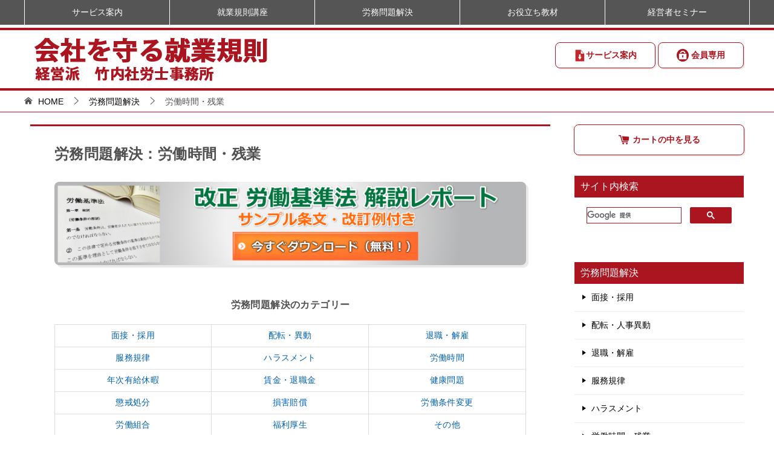

--- FILE ---
content_type: text/html; charset=UTF-8
request_url: https://www.e-shacho.net/mondai/zangyo_menu.htm
body_size: 8832
content:
<!doctype html>
<html lang="ja" class="col2">
<head>
<meta charset="utf-8">
<meta name="viewport" content="width=device-width, initial-scale=1.0">
<meta http-equiv="X-UA-Compatible" content="IE=edge">
<title>労働時間・残業のトラブル事例 | 就業規則の竹内社労士事務所</title>
<meta name="description" content="労働時間・残業に関する労務トラブルの事例と対策を掲載しています。">
<meta name="verify-v1" content="LOilFWBmv4bkd+NCJuiLPvEsQ1flETVmHkfFMpTfJ+g=">
<link rel="shortcut icon" type="image/x-icon" href="../favicons/favicon.ico">
<link rel="apple-touch-icon" href="../favicons/apple-touch-icon.png">
<link rel="apple-touch-icon-precomposed" href="../favicons/apple-touch-icon.png">
<link rel="icon" href="../favicons/apple-touch-icon.png">
<link rel="stylesheet" href="../css/base.css">
<link rel="stylesheet" href="../css/advanced.css">
<link rel="stylesheet" href="../js/lightbox/css/lightbox.css">
<link rel="stylesheet" href="../css/remodal.css">
<link rel="stylesheet" href="../css/remodal-default-theme.css">
<link href="https://fonts.googleapis.com/css?family=Oswald" rel="stylesheet">
<link href="../css/aos.css" rel="stylesheet">
<!-- Google Tag Manager -->
<script>(function(w,d,s,l,i){w[l]=w[l]||[];w[l].push({'gtm.start':
new Date().getTime(),event:'gtm.js'});var f=d.getElementsByTagName(s)[0],
j=d.createElement(s),dl=l!='dataLayer'?'&l='+l:'';j.async=true;j.src=
'https://www.googletagmanager.com/gtm.js?id='+i+dl;f.parentNode.insertBefore(j,f);
})(window,document,'script','dataLayer','GTM-W5JKTJ7');</script>
<!-- End Google Tag Manager -->
</head>

<body class="page">
<!-- Google Tag Manager (noscript) -->
<noscript><iframe src="https://www.googletagmanager.com/ns.html?id=GTM-W5JKTJ7"
height="0" width="0" style="display:none;visibility:hidden"></iframe></noscript>
<!-- End Google Tag Manager (noscript) -->

<div id="top" class="keni-container">

<!--▼▼ ヘッダー ▼▼-->
<div class="keni-header_wrap">
	<div class="keni-header_outer">

		<header class="keni-header keni-header_col2">
			<div class="keni-header_inner">

<p class="site-title"><a href="https://www.e-shacho.net/"><img src="https://www.e-shacho.net/images/title03.png" alt="会社を守る就業規則　経営派　竹内社労士事務所"></a></p><!--サイトタイトル-->

<div class="keni-header_cont">
<div class="show-pc">
<a href="https://www.e-shacho.net/download/serviceguide.htm" class="btn btn_style02"> <img src="../images/icon/dl_button_sized.png">サービス案内</a>
<a href="https://www.e-shacho.net/komon/member.htm" class="btn btn_style02"><img src="https://www.e-shacho.net/images/icon/key02.png"> 会員専用</a>
</div>
<div class="header-mail show-sp">
<a href="https://www.e-shacho.net/komon/member.htm" class="btn_header"><img src="https://www.e-shacho.net/images/icon/key02.png"></a>
</div>
</div>

			</div><!--keni-header_inner-->
		</header><!--keni-header-->

	</div><!--keni-header_outer-->
</div><!--keni-header_wrap-->
<!--▲▲ ヘッダー ▲▲-->
<div id="click-space"></div>

<!--▼▼ グローバルナビ ▼▼-->
<div class="keni-gnav_wrap">
	<div class="keni-gnav_outer">
		<nav class="keni-gnav">
			<div class="keni-gnav_inner">

<ul class="keni-gnav_cont">
<li><a href="https://www.e-shacho.net/komon/">サービス案内</a>
	<ul>
		<li><a href="https://www.e-shacho.net/komon/">業務方針</a></li>
		<li><a href="https://www.e-shacho.net/komon/kisoku.htm">就業規則作成</a></li>
		<li><a href="https://www.e-shacho.net/komon/kansa.htm">労務監査</a></li>
		<li><a href="https://www.e-shacho.net/komon/komon.htm">顧問業務</a></li>
		<li><a href="https://www.e-shacho.net/komon/hoken.htm">労働・社会保険手続</a></li>
		<li><a href="https://www.e-shacho.net/komon/kyuyo.htm">給与計算</a></li>
		<li><a href="https://www.e-shacho.net/komon/taiou.htm">労基署調査対応</a></li>
		<li><a href="https://www.e-shacho.net/komon/chingin.htm">賃金コンサル</a></li>
		<li><a href="https://www.e-shacho.net/komon/taishokukin.htm">退職金コンサル</a></li>
		<li><a href="https://www.e-shacho.net/komon/rouso.htm">労働組合・団体交渉</a></li>
		<li><a href="https://www.e-shacho.net/shacho/service.htm">社長を守る会</a></li>
		<li><a href="https://www.e-shacho.net/tools/anchor.htm">アンカー・ネット</a></li>
		<li><a href="../tools/kisoku_update.htm">法改正対応・クラウド規程管理</a></li>
	</ul>
</li>
<li><a href="https://www.e-shacho.net/kisoku/">就業規則講座</a>
	<ul>
		<li><a href="https://www.e-shacho.net/kisoku/qa01_menu.htm">就業規則の作成・手続</a></li>
		<li><a href="https://www.e-shacho.net/kisoku/qa02_menu.htm">就業規則の構成・総則</a></li>
		<li><a href="https://www.e-shacho.net/kisoku/qa03_menu.htm">採用・試用期間</a></li>
		<li><a href="https://www.e-shacho.net/kisoku/qa04_menu.htm">人事制度</a></li>
		<li><a href="https://www.e-shacho.net/kisoku/qa05_menu.htm">退職・解雇</a></li>
		<li><a href="https://www.e-shacho.net/kisoku/qa06_menu.htm">服務規律</a></li>
		<li><a href="https://www.e-shacho.net/kisoku/qa07_menu.htm">労働時間</a></li>
		<li><a href="https://www.e-shacho.net/kisoku/qa08_menu.htm">休日</a></li>
		<li><a href="https://www.e-shacho.net/kisoku/qa09_menu.htm">年次有給休暇</a></li>
		<li><a href="https://www.e-shacho.net/kisoku/qa10_menu.htm">賃金</a></li>
		<li><a href="https://www.e-shacho.net/kisoku/qa11_menu.htm">安全衛生</a></li>
		<li><a href="https://www.e-shacho.net/kisoku/qa12_menu.htm">懲戒処分・損害賠償</a></li>
	</ul>
</li>
<li><a href="https://www.e-shacho.net/mondai/">労務問題解決</a>
	<ul>
		<li><a href="https://www.e-shacho.net/mondai/saiyo_menu.htm">面接・採用</a></li>
		<li><a href="https://www.e-shacho.net/mondai/haiten_menu.htm">配転・人事異動</a></li>
		<li><a href="https://www.e-shacho.net/mondai/kaiko_menu.htm">退職・解雇</a></li>
		<li><a href="https://www.e-shacho.net/mondai/fukumu_menu.htm">服務規律</a></li>
		<li><a href="https://www.e-shacho.net/mondai/harassment_menu.htm">ハラスメント</a></li>
		<li><a href="https://www.e-shacho.net/mondai/zangyo_menu.htm">労働時間・残業</a></li>
		<li><a href="https://www.e-shacho.net/mondai/yukyu_menu.htm">年次有給休暇</a></li>
		<li><a href="https://www.e-shacho.net/mondai/chingin_menu.htm">賃金・退職金</a></li>
		<li><a href="https://www.e-shacho.net/mondai/kenko_menu.htm">健康問題</a></li>
		<li><a href="https://www.e-shacho.net/mondai/chokai_menu.htm">懲戒処分</a></li>
		<li><a href="https://www.e-shacho.net/mondai/baisho_menu.htm">損害賠償</a></li>
		<li><a href="https://www.e-shacho.net/mondai/joken_menu.htm">労働条件変更</a></li>
		<li><a href="https://www.e-shacho.net/mondai/kumiai_menu.htm">労働組合</a></li>
		<li><a href="https://www.e-shacho.net/mondai/fukuri_menu.htm">福利厚生</a></li>
		<li><a href="https://www.e-shacho.net/mondai/other_menu.htm">その他</a></li>
	</ul>
</li>
<li><a href="https://www.e-shacho.net/tools/">お役立ち教材</a>
	<ul>
		<li><a href="https://www.e-shacho.net/download/serviceguide.htm">サービス案内資料</a></li>
		<li><a href="https://www.e-shacho.net/video/">セミナー動画</a>
		<ul>
			<li><a href="https://www.e-shacho.net/video/info_vol1.htm">就業規則</a></li>
			<li><a href="https://www.e-shacho.net/video/info_vol11.htm">退職・解雇</a></li>
			<li><a href="https://www.e-shacho.net/video/info_vol15.htm">発達障害</a></li>
			<li><a href="https://www.e-shacho.net/video/info_vol14.htm">精神疾患</a></li>
			<li><a href="https://www.e-shacho.net/video/info_vol13.htm">労務問題</a></li>
			<li><a href="https://www.e-shacho.net/video/info_vol12.htm">労務管理</a></li>
			<li><a href="https://www.e-shacho.net/video/#video_archive">アーカイブ</a></li>
		</ul>
		</li>
		<li><a href="https://www.e-shacho.net/tools/manual.htm">マニュアル</a>
		<ul>
			<li><a href="https://www.e-shacho.net/kisoku/manual.htm">正社員就業規則</a></li>
			<li><a href="https://www.e-shacho.net/kisoku/manual_part.htm">非正規就業規則</a></li>
			<li><a href="https://www.e-shacho.net/tools/manual_kaiko.htm">整理解雇</a></li>
			<li><a href="https://www.e-shacho.net/tools/manual_zaitaku.htm">在宅勤務</a></li>
			<li><a href="https://www.e-shacho.net/bs/manual.htm">人事マニュアル</a></li>
		</ul>
		</li>
		<li><a href="https://www.e-shacho.net/tools/tools.htm">無料ツール</a>
		<ul>
			<li><a href="https://www.e-shacho.net/download/reports.htm">無料レポート</a></li>
			<li><a href="https://www.e-shacho.net/download/">書式・様式DL</a></li>
			<li><a href="https://www.e-shacho.net/tools/shosasshi.htm">小冊子</a></li>
		</ul>
		</li>
		<li><a href="https://www.e-shacho.net/tools/system.htm">おすすめシステム</a>
		<ul>
			<li><a href="https://www.e-shacho.net/tools/os.htm">電子申請</a></li>
			<li><a href="https://www.e-shacho.net/tools/mf.htm">給与計算</a></li>
			<li><a href="https://www.e-shacho.net/tools/anshin.htm">ファイル共有</a></li>
			<li><a href="https://www.e-shacho.net/tools/tokumei.htm">内部通報</a></li>
		</ul>
		</li>
		<li><a href="https://www.e-shacho.net/tools/other.htm">その他</a>
		<ul>
			<li><a href="https://www.e-shacho.net/tools/binder.htm">バインダー</a></li>
		</ul>
		</li>
	</ul>
</li>
<li><a href="https://www.e-shacho.net/seminar/">経営者セミナー</a>
	<ul>
		<li><a href="https://www.e-shacho.net/seminar/kisoku03.htm">就業規則</a></li>
		<li><a href="https://www.e-shacho.net/seminar/kaiko01.htm">退職・解雇</a></li>
		<li><a href="https://www.e-shacho.net/seminar/anzen06.htm">精神疾患</a></li>
		<li><a href="https://www.e-shacho.net/seminar/">開催予定</a></li>
		<li><a href="https://www.e-shacho.net/seminar/rireki.htm">開催実績</a></li>
		<li><a href="https://www.e-shacho.net/seminar/koe03.htm">参加者の声-1</a></li>
		<li><a href="https://www.e-shacho.net/seminar/koe02.htm">参加者の声-2</a></li>
		<li><a href="https://www.e-shacho.net/seminar/#archive">アーカイブ</a></li>
	</ul>
</li>
</ul><!--keni-gnav_cont-->

			</div><!--keni-gnav_inner-->
		
			<div class="keni-gnav_btn_wrap">
				<div class="keni-gnav_btn"><span class="keni-gnav_btn_icon-open"></span></div>
			</div>
		
		</nav>
	</div><!--keni-gnav_outer-->
</div><!--keni-gnav_wrap-->
<!--▲▲ グローバルナビ ▲▲-->

<!--▼▼ パン屑リスト ▼▼-->
<div class="keni-breadcrumb-list_wrap">
	<div class="keni-breadcrumb-list_outer">

		<nav class="keni-breadcrumb-list">
			<ol class="keni-breadcrumb-list_inner" itemscope itemtype="http://schema.org/BreadcrumbList">
				<li itemprop="itemListElement" itemscope itemtype="http://schema.org/ListItem">
				<a itemprop="item" href="../"><span itemprop="name"> HOME</span></a>
				<meta itemprop="position" content="1" />
				</li>
				<li itemprop="itemListElement" itemscope itemtype="http://schema.org/ListItem">
				<a itemprop="item" href="../mondai/"><span itemprop="name">労務問題解決</span></a>
				<meta itemprop="position" content="2" />
				</li>
				<li>労働時間・残業</li>
			</ol>
		</nav>

	</div><!--keni-breadcrumb-list_outer-->
</div><!--keni-breadcrumb-list_wrap-->
<!--▲▲ パン屑リスト ▲▲-->


<div class="keni-main_wrap">
	<div class="keni-main_outer">
	
		<!--▼▼ メインコンテンツ ▼▼-->
		<main id="main" class="keni-main">
			<div class="keni-main_inner">

<div class="keni-section_wrap">
	<section class="keni-section">

<h1>労務問題解決：労働時間・残業</h1>

<style>
.event_table td {
	line-height: 1.2em;
	text-align: center;
	padding: 0;
	vertical-align: middle;
	background-color: #ffffff;
}
.event_table td a {
    display: block;
	padding: 0.7em 0;
	width: 100%;
	height:100%;
	text-decoration: none;
	background-color: #ffffff;
}
.event_table td a:hover {
	background-color: #bababa;
	color: #fff;
}
</style>

<figure>
	<div class="m50-b">
		<a href="https://mbr.e-shacho.jp/ent/e/fePRe3XxBLsrdprR/" target="_blank"><img class="shadow rc8" src="../images/title/report_rouki03.png" alt="改正労働基準法レポート" width="100%"></a>
	</div>
</figure>

<div class="al-c b">労務問題解決のカテゴリー</div>
<table class="event_table">
<tr>
<td><a href="../mondai/saiyo_menu.htm">面接・採用</a></td>
<td><a href="../mondai/haiten_menu.htm">配転・異動</a></td>
<td><a href="../mondai/kaiko_menu.htm">退職・解雇</a></td>
</tr>
<tr>
<td><a href="../mondai/fukumu_menu.htm">服務規律</a></td>
<td><a href="../mondai/harassment_menu.htm">ハラスメント</a></td>
<td><a href="../mondai/zangyo_menu.htm">労働時間</a></td>
</tr>
<tr>
<td><a href="../mondai/yukyu_menu.htm">年次有給休暇</a></td>
<td><a href="../mondai/chingin_menu.htm">賃金・退職金</a></td>
<td><a href="../mondai/kenko_menu.htm">健康問題</a></td>
</tr>
<tr>
<td><a href="../mondai/chokai_menu.htm">懲戒処分</a></td>
<td><a href="../mondai/baisho_menu.htm">損害賠償</a></td>
<td><a href="../mondai/joken_menu.htm">労働条件変更</a></td>
</tr>
<tr>
<td><a href="../mondai/kumiai_menu.htm">労働組合</a></td>
<td><a href="../mondai/fukuri_menu.htm">福利厚生</a></td>
<td><a href="../mondai/other_menu.htm">その他</a></td>
</tr>
</table>

	</section><!--keni-section-->
</div>


<div class="keni-section_wrap">
	<section class="keni-section">

<h2>労働時間・残業のトラブル事例</h2>
<dl class="kouza_dl">
<dt>01.</dt><dd><a href="../mondai/zangyo_01.htm">始業前の体操や朝礼は労働時間にあたる？</a></dd>
<dt>02.</dt><dd><a href="../mondai/zangyo_02.htm">移動時間は労働時間に入るのか？</a></dd>
<dt>03.</dt><dd><a href="../mondai/zangyo_03.htm">入社前研修は労働時間になるのか？</a></dd>
<dt>04.</dt><dd><a href="../mondai/zangyo_04.htm">休日に行う研修は労働時間になるの？</a></dd>
<dt>05.</dt><dd><a href="../mondai/zangyo_05.htm">社員が兼業している場合の労働時間は？</a></dd>
<dt>06.</dt><dd><a href="../mondai/zangyo_06.htm">組合が過半数になった場合の36協定の締結</a></dd>
<dt>07.</dt><dd><a href="../mondai/zangyo_07.htm">休憩時間の自由利用はどこまで認められる？</a></dd>
<dt>08.</dt><dd><a href="../mondai/zangyo_08.htm">みなし労働時間制の適用について</a></dd>
<dt>09.</dt><dd><a href="../mondai/zangyo_09.htm">携帯電話代は残業単価に含まれる？</a></dd>
<dt>10.</dt><dd><a href="../mondai/zangyo_10.htm">健康診断を受診した時間の割増賃金は？</a></dd>
<dt>11.</dt><dd><a href="../mondai/zangyo_11.htm">待機時間は労働時間と判断されるか？</a></dd>
<dt>12.</dt><dd><a href="../mondai/zangyo_12.htm">徹夜作業をした場合の残業代は？</a></dd>
<dt>13.</dt><dd><a href="../mondai/zangyo_13.htm">停電で休憩を取らせた場合の残業は？</a></dd>
<dt>14.</dt><dd><a href="../mondai/zangyo_14.htm">未払い残業代請求での証明責任は？</a></dd>
<dt>15.</dt><dd><a href="../mondai/zangyo_15.htm">複数の職場で働く従業員に割増賃金が発生？</a></dd>
<dt>16.</dt><dd><a href="../mondai/zangyo_16.htm">労働者代表と時間外労働命令の有効性</a></dd>
<dt>17.</dt><dd><a href="../mondai/zangyo_17.htm">資格取得の勉強時間は労働時間か？</a></dd>
<dt>18.</dt><dd><a href="../mondai/zangyo_18.htm">36協定の上限時間と健康時間外労働時間について</a></dd>
<dt>19.</dt><dd><a href="../mondai/zangyo_19.htm">新型コロナウイルスと36協定について</a></dd>
<dt>20.</dt><dd><a href="../mondai/zangyo_20.htm">モンスターペアレントにどう対応する！？</a></dd>
<dt>21.</dt><dd><a href="../mondai/zangyo_21.htm">副業・兼業の労働時間通算と残業について</a></dd>
<dt>22.</dt><dd><a href="../mondai/chingin_01.htm">残業承認制の導入で注意すべきこと？</a></dd>
<dt>23.</dt><dd><a href="../mondai/zangyo_22.htm">副業・兼業の労働時間通算と残業について</a></dd>
<dt>24.</dt><dd><a href="../mondai/zangyo_23.htm">管理監督者の遅刻や早退について欠勤控除はできますか？</a></dd>
		</dl>

	</section><!--keni-section-->
</div>

<div class="keni-section_wrap">
	<section class="keni-section">

<div class="p20 bdr_red box_center">
<div class="al-c">
<div class="b">社長を守る会の会員様を全力でサポートします！</div>
<div><a href="../shacho/service.htm"><img class="m10-t m20-b" src="../images/title/mamorukai02.png" alt="社長を守る会"></a></div>
人事労務のお悩みは、今すぐ電話相談で即解決！<br>当サイトのすべての動画・マニュアルもオンラインで見放題！
<div class="al-c m20-t m20-b">
	<a href="../shacho/service.htm" class="btn dir-arw_r btn_green"><span class="icon_arrow_s_right"></span>詳細を見る</a>
</div>
</div>
</div>
	</section><!--keni-section-->
</div>

	</div><!--keni-main_inner-->
		</main><!--keni-main-->
		<!--▲▲ メインコンテンツ ▲▲-->


		<!--▼▼ サブコンテンツ ▼▼-->
		<aside class="keni-sub">

<div class="al-c m20-b">
	<a href="https://www.e-shacho.com/cart/" target="_blank" class="btn dir-arw_r btn_style01" style="width:94%"><span class="icon_cart #aa1520"></span>&nbsp;カートの中を見る</a>
</div>
	
<div class="keni-section_wrap widget widget_search">
	<section class="keni-section">
	
<h3 class="sub-section_title">サイト内検索</h3>
<!--Googleサイト検索-->
<div >
<script async src="https://cse.google.com/cse.js?cx=012256603074256462091:mydv4rysfp8"></script>
<div class="gcse-searchbox-only"></div>
</div>
<!--/Googleサイト検索-->

	</section><!--keni-section-->
</div><!--keni-section_wrap-->

<div class="keni-section_wrap widget widget_nav_menu">
	<section class="keni-section">

<h3 class="sub-section_title">労務問題解決</h3>
<ul>
		<li><a href="../mondai/saiyo_menu.htm">面接・採用</a></li>
		<li><a href="../mondai/haiten_menu.htm">配転・人事異動</a></li>
		<li><a href="../mondai/kaiko_menu.htm">退職・解雇</a></li>
		<li><a href="../mondai/fukumu_menu.htm">服務規律</a></li>
		<li><a href="../mondai/harassment_menu.htm">ハラスメント</a></li>
		<li><a href="../mondai/zangyo_menu.htm">労働時間・残業</a></li>
		<li><a href="../mondai/yukyu_menu.htm">年次有給休暇</a></li>
		<li><a href="../mondai/chingin_menu.htm">賃金・退職金</a></li>
		<li><a href="../mondai/kenko_menu.htm">健康問題</a></li>
		<li><a href="../mondai/chokai_menu.htm">懲戒処分</a></li>
		<li><a href="../mondai/baisho_menu.htm">損害賠償</a></li>
		<li><a href="../mondai/joken_menu.htm">労働条件変更</a></li>
		<li><a href="../mondai/kumiai_menu.htm">労働組合</a></li>
		<li><a href="../mondai/fukuri_menu.htm">福利厚生</a></li>
		<li><a href="../mondai/other_menu.htm">その他</a></li>
</ul>

	</section><!--keni-section-->
</div>

<div class="keni-section_wrap widget widget_nav_menu">
	<section class="keni-section">

<h3 class="sub-section_title">お知らせ・新着情報</h3>
<ul class="news-list">
<li class="news-list_item p10-t">
	<span class="news-list_item_cat">
		<span class="news-list_item_cat_name cat001">新着リリース</span>
	</span>
	<time datetime="2025-09-02T00:00" class="news-list_item_date">2025年09月02日</time>
	<span class="news-list_item_headline"><a href="../video/info_vol1.htm">2025年度版「会社を守る就業規則」徹底解説セミナー【オンライン版】を販売開始しました。</a></span>
</li>		
<li class="news-list_item p10-t">
	<span class="news-list_item_cat">
		<span class="news-list_item_cat_name cat001">新着リリース</span>
	</span>
	<time datetime="2025-05-30T00:00" class="news-list_item_date">2025年05月30日</time>
	<span class="news-list_item_headline"><a href="../video/info_vol1.htm">2025年度版「会社を守る就業規則」徹底解説セミナー【DVD版】を販売開始しました。</a></span>
</li>		
<li class="news-list_item p10-t">
<span class="news-list_item_cat">
		<span class="news-list_item_cat_name cat001">新着リリース</span>
	</span>
	<time datetime="2025-04-01T00:00" class="news-list_item_date">2025年04月01日</time>
	<span class="news-list_item_headline"><a href="https://www.e-shacho.net/seminar/kisoku03.htm">2025年度版「会社を守る就業規則」徹底解説セミナーを開催いたします。</a></span>
</li>
<li class="news-list_item p10-t">
	<span class="news-list_item_cat">
		<span class="news-list_item_cat_name cat001">新着リリース</span>
	</span>
	<time datetime="2025-04-01T00:00" class="news-list_item_date">2025年04月01日</time>
	<span class="news-list_item_headline"><a href="https://www.e-shacho.net/download/reports.htm">令和7年4月1日、10月1日施行の育児・介護休業法の解説レポートをアップいたしました。</a></span>
</li>
<li class="news-list_item p10-t">
	<span class="news-list_item_cat">
		<span class="news-list_item_cat_name cat001">新着リリース</span>
	</span>
	<time datetime="2025-01-15T00:00" class="news-list_item_date">2025年01月15日</time>
	<span class="news-list_item_headline"><a href="../tools/kisoku_update.htm">法改正対応パック・クラウド規程管理プランをリリース致しました。</a></span>
</li>
<li class="news-list_item p10-t">
	<span class="news-list_item_cat">
		<span class="news-list_item_cat_name cat001">新着リリース</span>
	</span>
	<time datetime="2024-09-25T00:00" class="news-list_item_date">2024年09月25日</time>
	<span class="news-list_item_headline"><a href="../video/info_vol11.htm">新！失敗しない「退職・解雇」実務セミナー（2024年）DVD・オンライン版の販売を開始いたしました。</a></span>
</li>
<li class="news-list_item p10-t">
	<span class="news-list_item_headline"><a href="../whatsnew/">過去の新着情報一覧</a></span>
</li>
</ul>

	</section><!--keni-section-->
</div><!--keni-section_wrap-->


<div class="keni-section_wrap widget widget_nav_menu">
	<section class="keni-section">

<h3 class="sub-section_title">お問い合わせ</h3>

<div class="al-c m5-b">
	<a href="../komon/gyomuirai.htm" class="btn dir-arw_r btn_style01 w100"><span class="icon_mail #aa1520"></span>&nbsp;無料電話相談</a>
</div>
<div class="al-c m5-b">
	<a href="../kisoku/soudan.htm" class="btn dir-arw_r btn_style01 w100"><span class="icon_mail #aa1520"></span>&nbsp;就業規則の相談</a>
</div>
<div class="al-c m5-b">
	<a href="../komon/mitsumori.htm" class="btn dir-arw_r btn_style01 w100"><span class="icon_mail #aa1520"></span>&nbsp;お見積もり依頼</a>
</div>
<div class="al-c m5-b">
	<a href="../tools/ask2.htm" class="btn dir-arw_r btn_style01 w100"><span class="icon_mail #aa1520"></span>&nbsp;商品・サービス問合せ</a>
</div>

	</section><!--keni-section-->
</div><!--keni-section_wrap-->

<div class="keni-section_wrap widget widget_recent_entries_img02">
	<section class="keni-section">

<h3 class="sub-section_title">おすすめのサービス</h3>
<ol class="list_widget_recent_entries_img">
<li>
	<figure class="widget_recent_entries_thumb">
		<a href="../tools/shosasshi.htm"><img src="../images/button/anchor_order01.jpg" alt="アンカー・ネット無料会員登録に登録すると、労務問題対策20のアイテム（Word、Excel）書式集のダウンロードや、小冊子「労務問題、一発解決」奇跡のバイブルが、登録特典としてPDFでご覧になれます。" width="240px"></a>
	</figure>
</li>
<li>
	<figure class="widget_recent_entries_thumb">
		<a href="https://mbr.e-shacho.jp/ent/e/p3RrHH11Dj64N476/" target="_blank"><img src="../images/button/mail_seminar01.jpg" alt="メールセミナー「たった５日で会社を強くする方法」を無料登録いただくと、懲戒処分、解雇問題、残業代未払い、労働時間などにどのように対応すべきなのかが理解できます。" width="240px"></a>
	</figure>
</li>
<li>
	<figure class="widget_recent_entries_thumb">
		<a href="https://mbr.e-shacho.jp/ent/e/NYr1hALkrw8SdbRT/" target="_blank"><img src="../images/button/mail_seminar02.jpg" alt="メールセミナー「労働基準監督署対策マニュアル」を無料登録いただくと、労働基準監督署が臨検などの調査で、どこを調査するのか、そのために何を準備しておくべきなのかが理解できます。" width="240px"></a>
	</figure>
</li>
<li>
	<figure class="widget_recent_entries_thumb">
		<a href="https://minnano-cloud.com/" target="_blank" rel="noopener noreferrer"><img src="../images/button/minnano-cloud_banner.jpg" alt="社会保険で業務改善するなら「みんなの社会保険」。随時、社会保険に関する記事を更新中です。" width="240px"></a>
	</figure>
</li>
</ol>

	</section><!--keni-section-->
</div>

<div class="keni-section_wrap widget widget_nav_menu">
	<section class="keni-section">

<h3 class="sub-section_title">求人・採用情報</h3>

	<figure class="al-c">
		<a href="../recruit/" target="_blank"><img src="../images/button/recruit01.jpg" alt="求人・採用情報です。元気いっぱいでやる気のある方、私たちと一緒にお客様に喜ばれる仕事をしてみませんか！" width="260px"></a>
	</figure>

	</section><!--keni-section-->
</div>

<div class="keni-section_wrap widget widget_nav_menu">
	<section class="keni-section">

<h3 class="sub-section_title">経営者限定、無料電話相談</h3>

	<figure class="al-c">
		<a href="../komon/gyomuirai.htm" target="_blank"><img src="../images/button/sodan01.png" alt="経営者限定、無料電話相談です。ユニオン、団体交渉に関する相談、または個別の労使紛争でお困りの経営者側の方に限り、初回30分限定で、無料相談を承ります。" width="260px"></a>
	</figure>

	</section><!--keni-section-->
</div>

		</aside>
		<!--▲▲ サブコンテンツ ▲▲-->

	</div><!--keni-main_outer-->
</div><!--keni-main_wrap-->

<!--▼▼ footer ▼▼-->
<footer class="keni-footer_wrap">
	<div class="keni-footer_outer">
		<div class="keni-footer">

			<div class="keni-footer_inner">
				<div class="keni-footer-cont_wrap">
					<div class="keni-footer-cont">


<div class="keni-section_wrap widget widget_nav_menu">
	<section class="keni-section">

<h3 class="sub-section_title">竹内社労士事務所のご案内</h3>
<a href="https://www.e-shacho.net/"><img src="https://www.e-shacho.net/images/footer01.png" alt="社長を守る会グループ　竹内社労士事務所"></a>
<p>〒113-0021<br>
東京都文京区本駒込2-28-8<br>文京グリーンコート　センターオフィス13階<br>
電話番号：03-5980-7788　/　FAX：03-5980-7787<br>
営業時間：9:00～17:00（土日祝日除く平日）<br>
</p>
<p class="accessmap"><a href="https://www.e-shacho.net/sas/map.htm">アクセスマップ</a></p>

	</section><!--keni-section-->
</div><!--keni-section_wrap-->


					</div><!--keni-footer-cont-->


					<div class="keni-footer-cont">


<div class="keni-section_wrap widget widget_nav_menu">
	<section class="keni-section">

<h3 class="sub-section_title">サービスメニュー</h3>
<ul>
<li><a href="https://www.e-shacho.net/komon/">サービス案内</a></li>
<li><a href="https://www.e-shacho.net/kisoku/">就業規則講座</a></li>
<li><a href="https://www.e-shacho.net/mondai/">労務問題解決</a></li>
<li><a href="https://www.e-shacho.net/seminar/">経営者セミナー</a></li>
<li><a href="https://www.e-shacho.net/tools/">お役立ち教材</a></li>
<li><a href="https://www.e-shacho.net/sas/">当事務所について</a></li>
<li><a href="https://www.e-shacho.net/komon/gyomuirai.htm">お問い合わせ</a></li>
</ul>

	</section><!--keni-section-->
</div><!--keni-section_wrap-->


					</div><!--keni-footer-cont-->

				
					<div class="keni-footer-cont">

<div class="keni-section_wrap widget widget_nav_menu">
	<section class="keni-section">

<h3 class="sub-section_title">その他</h3>
<ul>
<li><a href="https://www.e-shacho.net/recruit/">採用情報</a></li>
<li><a href="https://www.e-shacho.net/shacho/service.htm">社長を守る会</a></li>
<li><a href="https://www.e-shacho.net/tools/anchor.htm">アンカー・ネット</a></li>
<li><a href="https://www.e-shacho.net/komon/member.htm">会員専用</a></li>
<li><a href="https://www.e-shacho.net/sitemap.htm">サイトマップ</a></li>
</ul>

	</section><!--keni-section-->
</div><!--keni-section_wrap-->


					</div><!--keni-footer-cont-->

				</div>

			</div><!--keni-footer_inner-->

		</div><!--keni-footer-->
	</div><!--keni-footer_outer-->


	<div class="keni-copyright_wrap">
		<div class="keni-copyright">

<small>&copy; 1996-2025 竹内社労士事務所</small>

		</div><!--keni-copyright_wrap-->
	</div><!--keni-copyright_wrap-->


</footer><!--keni-footer_wrap-->
<!--▲▲ footer ▲▲-->


<div class="keni-footer-panel_wrap">
	<div class="keni-footer-panel_outer">
		<aside class="keni-footer-panel">
			<ul class="utility-menu">
				<li class="btn_share utility-menu_item"><span class="icon_share"></span>シェア</li>
				<li class="utility-menu_item"><a href="tel:0359807788"><span class="icon_tel"></span>電話</a></li>
				<li class="utility-menu_item"><a href="https://www.e-shacho.net/komon/gyomuirai.htm"><span class="icon_mail"></span>お問合わせ</a></li>
				<li class="utility-menu_item"><a href="#top"><span class="icon_arrow_s_up"></span>TOPへ</a></li>
			</ul>
			<div class="keni-footer-panel_sns">
				<div class="sns-btn_wrap sns-btn_wrap_s">
				<div class="sns-btn_tw"></div>
				<div class="sns-btn_fb"></div>
				<div class="sns-btn_hatena"></div>
				</div>
			</div>
		</aside>
	</div><!--keni-footer-panel_outer-->
</div><!--keni-footer-panel_wrap-->

</div><!--keni-container-->


<!--▼ページトップ-->
<p class="page-top"><a href="#top"></a></p>
<!--▲ページトップ-->

<script src="https://ajax.googleapis.com/ajax/libs/jquery/3.2.1/jquery.min.js"></script>
<script src="../js/lightbox/js/lightbox.min.js"></script>
<script src="../js/remodal.min.js"></script>
<script src="../js/utility.js"></script>
<script src="../js/aos.js"></script>
<script>
	AOS.init({
		offset: 100,
		duration: 600,
		easing: 'ease',
		delay: 50,
		once: false,
		anchorPlacement: 'top-center',
	});
</script>
<script>
	var cb = function() {
	var advanced_css = document.createElement('link'); advanced_css.rel = 'stylesheet';
	advanced_css.href = '../css/advanced.css';
	var insert_advanced_css = document.getElementsByTagName('head')[0]; insert_advanced_css.parentNode.insertBefore(advanced_css, insert_advanced_css);

	var fa_css = document.createElement('link'); fa_css.rel = 'stylesheet';
	fa_css.href = 'https://maxcdn.bootstrapcdn.com/font-awesome/4.7.0/css/font-awesome.min.css';
	var insert_fa_css = document.getElementsByTagName('head')[0]; insert_fa_css.parentNode.insertBefore(fa_css, insert_fa_css);
};
var raf = requestAnimationFrame || mozRequestAnimationFrame ||
	webkitRequestAnimationFrame || msRequestAnimationFrame;
if (raf) raf(cb);
else window.addEventListener('load', cb);
</script>

</body>
</html>